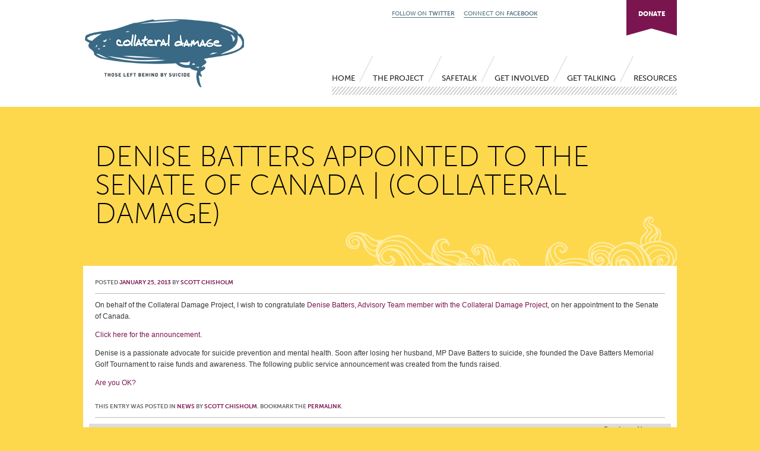

--- FILE ---
content_type: text/html; charset=UTF-8
request_url: https://leftbehindbysuicide.org/news/denise-batter-appointed-to-the-senate-of-canada/
body_size: 8733
content:
<!DOCTYPE html>
<!--[if IE 6]>
<html id="ie6" lang="en-US"
	prefix="og: https://ogp.me/ns#" >
<![endif]-->
<!--[if IE 7]>
<html id="ie7" lang="en-US"
	prefix="og: https://ogp.me/ns#" >
<![endif]-->
<!--[if IE 8]>
<html id="ie8" lang="en-US"
	prefix="og: https://ogp.me/ns#" >
<![endif]-->
<!--[if !(IE 6) | !(IE 7) | !(IE 8)  ]><!-->
<html lang="en-US"
	prefix="og: https://ogp.me/ns#" >
<!--<![endif]-->
<head>
<meta charset="UTF-8" />

<link rel="profile" href="http://gmpg.org/xfn/11" />
<link rel="stylesheet" href="https://leftbehindbysuicide.org/wp-content/themes/cd2/owl/assets/owl.carousel.min.css">
<link rel="stylesheet" href="https://leftbehindbysuicide.org/wp-content/themes/cd2/owl/assets/owl.theme.default.min.css">
<link rel="stylesheet" href="https://leftbehindbysuicide.org/wp-content/themes/cd2/owl/assets/animate.css">
<link rel="stylesheet" type="text/css" media="all" href="https://leftbehindbysuicide.org/wp-content/themes/cd2/style.css" />
<link media="all" type="text/css" href="//ajax.googleapis.com/ajax/libs/jqueryui/1.8.16/themes/base/jquery-ui.css" rel="stylesheet" />
<link rel="pingback" href="https://leftbehindbysuicide.org/xmlrpc.php" />
<!--[if lt IE 9]>
<script src="https://leftbehindbysuicide.org/wp-content/themes/cd2/js/html5.js" type="text/javascript"></script>
<![endif]-->

		<!-- All in One SEO 4.0.18 -->
		<title>Denise Batters Appointed to the Senate of Canada | (collateral damage)</title>
		<meta name="description" content="On behalf of the Collateral Damage Project, I wish to congratulate Denise Batters, Advisory Team member with the Collateral Damage Project, on her appointment to the Senate of Canada. Click here for the announcement. Denise is a passionate advocate for suicide prevention … Continue reading →"/>
		<link rel="canonical" href="https://leftbehindbysuicide.org/news/denise-batter-appointed-to-the-senate-of-canada/" />
		<meta property="og:site_name" content="(collateral damage) | Images of Suicide Survivors" />
		<meta property="og:type" content="article" />
		<meta property="og:title" content="Denise Batters Appointed to the Senate of Canada | (collateral damage)" />
		<meta property="og:description" content="On behalf of the Collateral Damage Project, I wish to congratulate Denise Batters, Advisory Team member with the Collateral Damage Project, on her appointment to the Senate of Canada. Click here for the announcement. Denise is a passionate advocate for suicide prevention … Continue reading →" />
		<meta property="og:url" content="https://leftbehindbysuicide.org/news/denise-batter-appointed-to-the-senate-of-canada/" />
		<meta property="article:published_time" content="2013-01-26T03:12:13Z" />
		<meta property="article:modified_time" content="2013-01-26T03:13:54Z" />
		<meta property="twitter:card" content="summary" />
		<meta property="twitter:domain" content="leftbehindbysuicide.org" />
		<meta property="twitter:title" content="Denise Batters Appointed to the Senate of Canada | (collateral damage)" />
		<meta property="twitter:description" content="On behalf of the Collateral Damage Project, I wish to congratulate Denise Batters, Advisory Team member with the Collateral Damage Project, on her appointment to the Senate of Canada. Click here for the announcement. Denise is a passionate advocate for suicide prevention … Continue reading →" />
		<script type="application/ld+json" class="aioseo-schema">
			{"@context":"https:\/\/schema.org","@graph":[{"@type":"WebSite","@id":"https:\/\/leftbehindbysuicide.org\/#website","url":"https:\/\/leftbehindbysuicide.org\/","name":"(collateral damage)","description":"Images of Suicide Survivors","publisher":{"@id":"https:\/\/leftbehindbysuicide.org\/#organization"}},{"@type":"Organization","@id":"https:\/\/leftbehindbysuicide.org\/#organization","name":"(collateral damage)","url":"https:\/\/leftbehindbysuicide.org\/"},{"@type":"BreadcrumbList","@id":"https:\/\/leftbehindbysuicide.org\/news\/denise-batter-appointed-to-the-senate-of-canada\/#breadcrumblist","itemListElement":[{"@type":"ListItem","@id":"https:\/\/leftbehindbysuicide.org\/#listItem","position":"1","item":{"@id":"https:\/\/leftbehindbysuicide.org\/#item","name":"Home","description":"Collateral Damage: Images of Suicide Survivors","url":"https:\/\/leftbehindbysuicide.org\/"},"nextItem":"https:\/\/leftbehindbysuicide.org\/news\/#listItem"},{"@type":"ListItem","@id":"https:\/\/leftbehindbysuicide.org\/news\/#listItem","position":"2","item":{"@id":"https:\/\/leftbehindbysuicide.org\/news\/#item","name":"News","description":"On behalf of the Collateral Damage Project, I wish to congratulate Denise Batters, Advisory Team member with the Collateral Damage Project, on her appointment to the Senate of Canada. Click here for the announcement. Denise is a passionate advocate for suicide prevention \u2026 Continue reading \u2192","url":"https:\/\/leftbehindbysuicide.org\/news\/"},"nextItem":"https:\/\/leftbehindbysuicide.org\/news\/denise-batter-appointed-to-the-senate-of-canada\/#listItem","previousItem":"https:\/\/leftbehindbysuicide.org\/#listItem"},{"@type":"ListItem","@id":"https:\/\/leftbehindbysuicide.org\/news\/denise-batter-appointed-to-the-senate-of-canada\/#listItem","position":"3","item":{"@id":"https:\/\/leftbehindbysuicide.org\/news\/denise-batter-appointed-to-the-senate-of-canada\/#item","name":"Denise Batters Appointed to the Senate of Canada","description":"On behalf of the Collateral Damage Project, I wish to congratulate Denise Batters, Advisory Team member with the Collateral Damage Project, on her appointment to the Senate of Canada. Click here for the announcement. Denise is a passionate advocate for suicide prevention \u2026 Continue reading \u2192","url":"https:\/\/leftbehindbysuicide.org\/news\/denise-batter-appointed-to-the-senate-of-canada\/"},"previousItem":"https:\/\/leftbehindbysuicide.org\/news\/#listItem"}]},{"@type":"Person","@id":"https:\/\/leftbehindbysuicide.org\/author\/Scott Chisholm\/#author","url":"https:\/\/leftbehindbysuicide.org\/author\/Scott Chisholm\/","name":"Scott Chisholm"},{"@type":"WebPage","@id":"https:\/\/leftbehindbysuicide.org\/news\/denise-batter-appointed-to-the-senate-of-canada\/#webpage","url":"https:\/\/leftbehindbysuicide.org\/news\/denise-batter-appointed-to-the-senate-of-canada\/","name":"Denise Batters Appointed to the Senate of Canada | (collateral damage)","description":"On behalf of the Collateral Damage Project, I wish to congratulate Denise Batters, Advisory Team member with the Collateral Damage Project, on her appointment to the Senate of Canada. Click here for the announcement. Denise is a passionate advocate for suicide prevention \u2026 Continue reading \u2192","inLanguage":"en-US","isPartOf":{"@id":"https:\/\/leftbehindbysuicide.org\/#website"},"breadcrumb":{"@id":"https:\/\/leftbehindbysuicide.org\/news\/denise-batter-appointed-to-the-senate-of-canada\/#breadcrumblist"},"author":"https:\/\/leftbehindbysuicide.org\/news\/denise-batter-appointed-to-the-senate-of-canada\/#author","creator":"https:\/\/leftbehindbysuicide.org\/news\/denise-batter-appointed-to-the-senate-of-canada\/#author","datePublished":"2013-01-26T03:12:13-05:00","dateModified":"2013-01-26T03:13:54-05:00"},{"@type":"Article","@id":"https:\/\/leftbehindbysuicide.org\/news\/denise-batter-appointed-to-the-senate-of-canada\/#article","name":"Denise Batters Appointed to the Senate of Canada | (collateral damage)","description":"On behalf of the Collateral Damage Project, I wish to congratulate Denise Batters, Advisory Team member with the Collateral Damage Project, on her appointment to the Senate of Canada. Click here for the announcement. Denise is a passionate advocate for suicide prevention \u2026 Continue reading \u2192","headline":"Denise Batters Appointed to the Senate of Canada","author":{"@id":"https:\/\/leftbehindbysuicide.org\/author\/Scott Chisholm\/#author"},"publisher":{"@id":"https:\/\/leftbehindbysuicide.org\/#organization"},"datePublished":"2013-01-26T03:12:13-05:00","dateModified":"2013-01-26T03:13:54-05:00","articleSection":"News","mainEntityOfPage":{"@id":"https:\/\/leftbehindbysuicide.org\/news\/denise-batter-appointed-to-the-senate-of-canada\/#webpage"},"isPartOf":{"@id":"https:\/\/leftbehindbysuicide.org\/news\/denise-batter-appointed-to-the-senate-of-canada\/#webpage"}}]}
		</script>
		<!-- All in One SEO -->

<link rel='dns-prefetch' href='//s.w.org' />
<link rel="alternate" type="application/rss+xml" title="(collateral damage) &raquo; Feed" href="https://leftbehindbysuicide.org/feed/" />
<link rel="alternate" type="application/rss+xml" title="(collateral damage) &raquo; Comments Feed" href="https://leftbehindbysuicide.org/comments/feed/" />
<link rel="alternate" type="application/rss+xml" title="(collateral damage) &raquo; Denise Batters Appointed to the Senate of Canada Comments Feed" href="https://leftbehindbysuicide.org/news/denise-batter-appointed-to-the-senate-of-canada/feed/" />
		<script type="text/javascript">
			window._wpemojiSettings = {"baseUrl":"https:\/\/s.w.org\/images\/core\/emoji\/13.0.1\/72x72\/","ext":".png","svgUrl":"https:\/\/s.w.org\/images\/core\/emoji\/13.0.1\/svg\/","svgExt":".svg","source":{"concatemoji":"https:\/\/leftbehindbysuicide.org\/wp-includes\/js\/wp-emoji-release.min.js?ver=5.6.16"}};
			!function(e,a,t){var n,r,o,i=a.createElement("canvas"),p=i.getContext&&i.getContext("2d");function s(e,t){var a=String.fromCharCode;p.clearRect(0,0,i.width,i.height),p.fillText(a.apply(this,e),0,0);e=i.toDataURL();return p.clearRect(0,0,i.width,i.height),p.fillText(a.apply(this,t),0,0),e===i.toDataURL()}function c(e){var t=a.createElement("script");t.src=e,t.defer=t.type="text/javascript",a.getElementsByTagName("head")[0].appendChild(t)}for(o=Array("flag","emoji"),t.supports={everything:!0,everythingExceptFlag:!0},r=0;r<o.length;r++)t.supports[o[r]]=function(e){if(!p||!p.fillText)return!1;switch(p.textBaseline="top",p.font="600 32px Arial",e){case"flag":return s([127987,65039,8205,9895,65039],[127987,65039,8203,9895,65039])?!1:!s([55356,56826,55356,56819],[55356,56826,8203,55356,56819])&&!s([55356,57332,56128,56423,56128,56418,56128,56421,56128,56430,56128,56423,56128,56447],[55356,57332,8203,56128,56423,8203,56128,56418,8203,56128,56421,8203,56128,56430,8203,56128,56423,8203,56128,56447]);case"emoji":return!s([55357,56424,8205,55356,57212],[55357,56424,8203,55356,57212])}return!1}(o[r]),t.supports.everything=t.supports.everything&&t.supports[o[r]],"flag"!==o[r]&&(t.supports.everythingExceptFlag=t.supports.everythingExceptFlag&&t.supports[o[r]]);t.supports.everythingExceptFlag=t.supports.everythingExceptFlag&&!t.supports.flag,t.DOMReady=!1,t.readyCallback=function(){t.DOMReady=!0},t.supports.everything||(n=function(){t.readyCallback()},a.addEventListener?(a.addEventListener("DOMContentLoaded",n,!1),e.addEventListener("load",n,!1)):(e.attachEvent("onload",n),a.attachEvent("onreadystatechange",function(){"complete"===a.readyState&&t.readyCallback()})),(n=t.source||{}).concatemoji?c(n.concatemoji):n.wpemoji&&n.twemoji&&(c(n.twemoji),c(n.wpemoji)))}(window,document,window._wpemojiSettings);
		</script>
		<style type="text/css">
img.wp-smiley,
img.emoji {
	display: inline !important;
	border: none !important;
	box-shadow: none !important;
	height: 1em !important;
	width: 1em !important;
	margin: 0 .07em !important;
	vertical-align: -0.1em !important;
	background: none !important;
	padding: 0 !important;
}
</style>
	<link rel='stylesheet' id='mailchimpSF_main_css-css'  href='https://leftbehindbysuicide.org/?mcsf_action=main_css&#038;ver=5.6.16' type='text/css' media='all' />
<!--[if IE]>
<link rel='stylesheet' id='mailchimpSF_ie_css-css'  href='https://leftbehindbysuicide.org/wp-content/plugins/mailchimp/css/ie.css?ver=5.6.16' type='text/css' media='all' />
<![endif]-->
<link rel='stylesheet' id='wp-block-library-css'  href='https://leftbehindbysuicide.org/wp-includes/css/dist/block-library/style.min.css?ver=5.6.16' type='text/css' media='all' />
<link rel='stylesheet' id='bbp-default-css'  href='https://leftbehindbysuicide.org/wp-content/plugins/bbpress/templates/default/css/bbpress.min.css?ver=2.6.6' type='text/css' media='all' />
<link rel='stylesheet' id='contact-form-7-css'  href='https://leftbehindbysuicide.org/wp-content/plugins/contact-form-7/includes/css/styles.css?ver=5.3.2' type='text/css' media='all' />
<link rel='stylesheet' id='wooslider-flexslider-css'  href='https://leftbehindbysuicide.org/wp-content/plugins/wooslider/assets/css/flexslider.css?ver=2.0.1' type='text/css' media='all' />
<link rel='stylesheet' id='wooslider-common-css'  href='https://leftbehindbysuicide.org/wp-content/plugins/wooslider/assets/css/style.css?ver=2.0.1' type='text/css' media='all' />
<link rel='stylesheet' id='mystyle-css'  href='https://leftbehindbysuicide.org/wp-content/themes/cd2/wooslider/style.css?ver=5.6.16' type='text/css' media='all' />
<script type='text/javascript' src='https://leftbehindbysuicide.org/wp-includes/js/jquery/jquery.min.js?ver=3.5.1' id='jquery-core-js'></script>
<script type='text/javascript' src='https://leftbehindbysuicide.org/wp-includes/js/jquery/jquery-migrate.min.js?ver=3.3.2' id='jquery-migrate-js'></script>
<script type='text/javascript' src='https://leftbehindbysuicide.org/wp-content/plugins/mailchimp//js/scrollTo.js?ver=1.5.7' id='jquery_scrollto-js'></script>
<script type='text/javascript' src='https://leftbehindbysuicide.org/wp-includes/js/jquery/jquery.form.min.js?ver=4.2.1' id='jquery-form-js'></script>
<script type='text/javascript' id='mailchimpSF_main_js-js-extra'>
/* <![CDATA[ */
var mailchimpSF = {"ajax_url":"https:\/\/leftbehindbysuicide.org\/"};
/* ]]> */
</script>
<script type='text/javascript' src='https://leftbehindbysuicide.org/wp-content/plugins/mailchimp//js/mailchimp.js?ver=1.5.7' id='mailchimpSF_main_js-js'></script>
<link rel="https://api.w.org/" href="https://leftbehindbysuicide.org/wp-json/" /><link rel="alternate" type="application/json" href="https://leftbehindbysuicide.org/wp-json/wp/v2/posts/1746" /><link rel="EditURI" type="application/rsd+xml" title="RSD" href="https://leftbehindbysuicide.org/xmlrpc.php?rsd" />
<link rel="wlwmanifest" type="application/wlwmanifest+xml" href="https://leftbehindbysuicide.org/wp-includes/wlwmanifest.xml" /> 
<meta name="generator" content="WordPress 5.6.16" />
<link rel='shortlink' href='https://leftbehindbysuicide.org/?p=1746' />
<link rel="alternate" type="application/json+oembed" href="https://leftbehindbysuicide.org/wp-json/oembed/1.0/embed?url=https%3A%2F%2Fleftbehindbysuicide.org%2Fnews%2Fdenise-batter-appointed-to-the-senate-of-canada%2F" />
<link rel="alternate" type="text/xml+oembed" href="https://leftbehindbysuicide.org/wp-json/oembed/1.0/embed?url=https%3A%2F%2Fleftbehindbysuicide.org%2Fnews%2Fdenise-batter-appointed-to-the-senate-of-canada%2F&#038;format=xml" />
<!-- WALL= --><script type="text/javascript">
function limitChars(textid, limit, infodiv)
{
	var text = jQuery('#'+textid).val();	
	var textlength = text.length;
	if(textlength > limit)
	{
		jQuery('#' + infodiv).html('You cannot write more then '+limit+' characters!');
		jQuery('#'+textid).val(text.substr(0,limit));
		return false;
	}
	else
	{
		jQuery('#' + infodiv).html('You have '+ (limit - textlength) +' characters left.');
		return true;
	}
}
function displayVals() {
      var t3 = jQuery("#t3").val();
      var amount = jQuery("#amount").val();
      if(t3 != 0){
	    jQuery('#a3').val(amount);
	    jQuery('#p3').val(1);
		jQuery('#cmd').val('_xclick-subscriptions')
	  }else{
	  	jQuery('#a3').val(0);
	  	jQuery('#p3').val(0);
	  	jQuery('#cmd').val('_donations');
	  }
	  if( !t3 ) jQuery('#cmd').val('_donations');
	  
}

jQuery(function(){
 	jQuery('#donor_comment').keyup(function(){
 		limitChars('donor_comment', 199, 'charinfo');
 	})

 	jQuery("#amount").change(displayVals);
 	jQuery("#t3").change(displayVals);
 	displayVals();
 	
 	var WallOps1 = '<p class="show_onwall" id="wallops"><input type="hidden" name="item_number" value="0:0" /></p>';
 	var WallOps2 = '<p class="show_onwall" id="wallops"><label for="show_onwall">Show on Wall:</label><br /><select name="item_number"><option value="1:0">Donation Amount, User Details &amp; Comments</option><option value="2:0">User Details &amp; Comments Only</option></select></p>';

 	if( jQuery('#recognize').is(':checked') == false){ 
 		jQuery('#wallinfo').hide();
 		jQuery("#wallops").html(WallOps1);
 	}
 	
 	jQuery("#recognize").click(function(){
 		jQuery("#wallinfo").toggle('slow');
 		if(jQuery('#wallops input').val() == '0:0'){ 
 			jQuery("#wallops").html(WallOps2);
 		}else{
 			jQuery("#wallops").html(WallOps1);
 		}
 	})
 	
		
});

</script>
        <!-- Start Fluid Video Embeds Style Tag -->
<style type="text/css">
/* Fluid Video Embeds */
.fve-video-wrapper {
    position: relative;
    overflow: hidden;
    height: 0;
    background-color: transparent;
    padding-bottom: 56.25%;
    margin: 0.5em 0;
}
.fve-video-wrapper iframe,
.fve-video-wrapper object,
.fve-video-wrapper embed {
    position: absolute;
    display: block;
    top: 0;
    left: 0;
    width: 100%;
    height: 100%;
}
.fve-video-wrapper a.hyperlink-image {
    position: relative;
    display: none;
}
.fve-video-wrapper a.hyperlink-image img {
    position: relative;
    z-index: 2;
    width: 100%;
}
.fve-video-wrapper a.hyperlink-image .fve-play-button {
    position: absolute;
    left: 35%;
    top: 35%;
    right: 35%;
    bottom: 35%;
    z-index: 3;
    background-color: rgba(40, 40, 40, 0.75);
    background-size: 100% 100%;
    border-radius: 10px;
}
.fve-video-wrapper a.hyperlink-image:hover .fve-play-button {
    background-color: rgba(0, 0, 0, 0.85);
}
</style>
<!-- End Fluid Video Embeds Style Tag -->
<script src="//ajax.googleapis.com/ajax/libs/jquery/1.12.4/jquery.min.js"></script> 
<script type="text/javascript" src="https://leftbehindbysuicide.org/wp-content/themes/cd2/js/jquery.form.js"></script>
<script type="text/javascript" src="https://leftbehindbysuicide.org/wp-content/themes/cd2/js/jquery.form-defaults.js"></script>
<script type="text/javascript" src="//use.typekit.com/zaj4asy.js"></script>
<script type="text/javascript">try{Typekit.load();}catch(e){}</script>

</head>

<body class="post-template-default single single-post postid-1746 single-format-standard two-column right-sidebar">
	<header id="branding" role="banner">
    <div id="headerInside">
    		<div id="logo">
            <a href="https://leftbehindbysuicide.org"><img src="https://leftbehindbysuicide.org/wp-content/themes/cd2/images/logo.png" alt="Collateral Damage Logo"></a>
			<hgroup>
				<h1 id="site-title"><span><a href="https://leftbehindbysuicide.org/" title="(collateral damage)" rel="home">(collateral damage)</a></span></h1>
				<h2 id="site-description">Images of Suicide Survivors</h2>
			</hgroup>
            </div>
            <div id="socialHeader">
            	<ul id="socialHeaderLinks">
            		<li><a href="https://www.facebook.com/group.php?gid=97526895372" target="_blank">CONNECT ON <strong>FACEBOOK</strong></a></li>
            		<li><a href="https://twitter.com/suicidetalk" target="_blank">FOLLOW ON <strong>TWITTER</strong></a></li>
            		<!--<li><a href="https://leftbehindbysuicide.org/forums">SHARE IN OUR <strong>FORUMS</strong></a></li>-->
            	</ul>
           		<a href="https://leftbehindbysuicide.org/contribute" id="donateButton">DONATE</a>
            </div>
			<nav id="access" role="navigation">
				<h3 class="assistive-text">Main menu</h3>
								<div class="skip-link"><a class="assistive-text" href="#content" title="Skip to primary content">Skip to primary content</a></div>
				<div class="skip-link"><a class="assistive-text" href="#secondary" title="Skip to secondary content">Skip to secondary content</a></div>
								<div class="menu-global-navigation-container"><ul id="menu-global-navigation" class="menu"><li id="menu-item-786" class="menu-item menu-item-type-custom menu-item-object-custom menu-item-home menu-item-786"><a href="http://leftbehindbysuicide.org">Home</a></li>
<li id="menu-item-929" class="menu-item menu-item-type-custom menu-item-object-custom menu-item-has-children menu-item-929"><a href="#">The Project</a>
<ul class="sub-menu">
	<li id="menu-item-933" class="menu-item menu-item-type-post_type menu-item-object-page menu-item-933"><a href="https://leftbehindbysuicide.org/about/">About Collateral Damage</a></li>
	<li id="menu-item-932" class="menu-item menu-item-type-post_type menu-item-object-page menu-item-932"><a href="https://leftbehindbysuicide.org/advisory-team/">Advisory Team</a></li>
	<li id="menu-item-931" class="menu-item menu-item-type-post_type menu-item-object-page menu-item-931"><a href="https://leftbehindbysuicide.org/partnerships/">Partnerships, Testimonials and Letters of Support</a></li>
	<li id="menu-item-934" class="menu-item menu-item-type-post_type menu-item-object-page menu-item-934"><a href="https://leftbehindbysuicide.org/invite-scott-to-speak/">Invite Scott to Speak</a></li>
	<li id="menu-item-2271" class="menu-item menu-item-type-post_type menu-item-object-page menu-item-2271"><a href="https://leftbehindbysuicide.org/hamilton-exhibit/">Hamilton Exhibit</a></li>
</ul>
</li>
<li id="menu-item-1720" class="menu-item menu-item-type-post_type menu-item-object-page menu-item-1720"><a href="https://leftbehindbysuicide.org/safetalk-training/">SafeTALK</a></li>
<li id="menu-item-935" class="menu-item menu-item-type-custom menu-item-object-custom menu-item-has-children menu-item-935"><a href="#">Get Involved</a>
<ul class="sub-menu">
	<li id="menu-item-937" class="menu-item menu-item-type-post_type menu-item-object-page menu-item-937"><a href="https://leftbehindbysuicide.org/contribute/">Donate</a></li>
	<li id="menu-item-2383" class="menu-item menu-item-type-post_type menu-item-object-page menu-item-2383"><a href="https://leftbehindbysuicide.org/sponsorship/">Sponsorship</a></li>
	<li id="menu-item-990" class="menu-item menu-item-type-post_type menu-item-object-page menu-item-990"><a href="https://leftbehindbysuicide.org/participate/">Participate</a></li>
	<li id="menu-item-2348" class="menu-item menu-item-type-post_type menu-item-object-page menu-item-2348"><a href="https://leftbehindbysuicide.org/cd-store/">Store</a></li>
	<li id="menu-item-941" class="menu-item menu-item-type-post_type menu-item-object-page menu-item-941"><a href="https://leftbehindbysuicide.org/how-you-can-help/">How You Can Help</a></li>
</ul>
</li>
<li id="menu-item-787" class="menu-item menu-item-type-custom menu-item-object-custom menu-item-has-children menu-item-787"><a href="#">Get Talking</a>
<ul class="sub-menu">
	<li id="menu-item-788" class="menu-item menu-item-type-taxonomy menu-item-object-category menu-item-788"><a href="https://leftbehindbysuicide.org/category/blog/">Blog</a></li>
	<li id="menu-item-789" class="menu-item menu-item-type-taxonomy menu-item-object-category current-post-ancestor current-menu-parent current-post-parent menu-item-789"><a href="https://leftbehindbysuicide.org/category/news/">News</a></li>
	<li id="menu-item-977" class="menu-item menu-item-type-post_type menu-item-object-page menu-item-977"><a href="https://leftbehindbysuicide.org/comments/">Comments</a></li>
</ul>
</li>
<li id="menu-item-924" class="menu-item menu-item-type-custom menu-item-object-custom menu-item-has-children menu-item-924"><a href="#">Resources</a>
<ul class="sub-menu">
	<li id="menu-item-965" class="menu-item menu-item-type-post_type menu-item-object-page menu-item-965"><a href="https://leftbehindbysuicide.org/suicide-prevention/">Suicide Prevention</a></li>
	<li id="menu-item-960" class="menu-item menu-item-type-post_type menu-item-object-page menu-item-960"><a href="https://leftbehindbysuicide.org/education-training/">Education &#038; Training</a></li>
</ul>
</li>
</ul></div>			</nav><!-- #access -->
            </div>
	</header><!-- #branding -->

<div id="page" class="hfeed">

	<div id="main">
		          	<header class="page-header">
            	<h1 class="page-title">Denise Batters Appointed to the Senate of Canada | (collateral damage)</h1>
				</header>
		<div id="primary">
			<div id="content" role="main">

									
<article id="post-1746" class="post-1746 post type-post status-publish format-standard hentry category-news">
				<div class="entry-meta">
			<span class="sep">Posted </span><a href="https://leftbehindbysuicide.org/news/denise-batter-appointed-to-the-senate-of-canada/" title="10:12 pm" rel="bookmark"><time class="entry-date" datetime="2013-01-25T22:12:13-05:00" pubdate>January 25, 2013</time></a><span class="by-author"> <span class="sep"> by </span> <span class="author vcard"><a class="url fn n" href="https://leftbehindbysuicide.org/author/Scott%20Chisholm/" title="View all posts by Scott Chisholm" rel="author">Scott Chisholm</a></span></span>		</div><!-- .entry-meta -->
		
	<div class="entry-content">
		<p>On behalf of the Collateral Damage Project, I wish to congratulate <a title="Denise BAtters" href="http://leftbehindbysuicide.org/wp-content/uploads/2011/08/Denise-Batters1.pdf" target="_blank">Denise Batters, Advisory Team member with the Collateral Damage Project</a>, on her appointment to the Senate of Canada.</p>
<p><a title="Denise Batters Senate appointment" href="http://www.cbc.ca/news/politics/story/2013/01/25/pol-harper-appoints-5-new-senators.html" target="_blank">Click here for the announcement.</a></p>
<p>Denise is a passionate advocate for suicide prevention and mental health. Soon after losing her husband, MP Dave Batters to suicide, she founded the Dave Batters Memorial Golf Tournament to raise funds and awareness. The following public service announcement was created from the funds raised.</p>
<p><a href="http://www.youtube.com/watch?feature=player_embedded&amp;v=uN1iPXNcq1U">Are you OK?</a></p>
			</div><!-- .entry-content -->

	<footer class="entry-meta">
		This entry was posted in <a href="https://leftbehindbysuicide.org/category/news/" rel="category tag">News</a> by <a href="https://leftbehindbysuicide.org/author/Scott%20Chisholm/">Scott Chisholm</a>. Bookmark the <a href="https://leftbehindbysuicide.org/news/denise-batter-appointed-to-the-senate-of-canada/" title="Permalink to Denise Batters Appointed to the Senate of Canada" rel="bookmark">permalink</a>.		
			</footer><!-- .entry-meta -->
</article><!-- #post-1746 -->

					<nav id="nav-single">
						<h3 class="assistive-text">Post navigation</h3>
						<span class="nav-previous"><a href="https://leftbehindbysuicide.org/uncategorized/canadian-nursing-students-association/" rel="prev"><span class="meta-nav">&larr;</span> Previous</a></span>
						<span class="nav-next"><a href="https://leftbehindbysuicide.org/uncategorized/oshki-anishnawbeg-student-association/" rel="next">Next <span class="meta-nav">&rarr;</span></a></span>
					</nav><!-- #nav-single -->


						<div id="comments">
	
	
	
		<div id="respond" class="comment-respond">
		<h3 id="reply-title" class="comment-reply-title">Leave a Reply <small><a rel="nofollow" id="cancel-comment-reply-link" href="/news/denise-batter-appointed-to-the-senate-of-canada/#respond" style="display:none;">Cancel reply</a></small></h3><form action="https://leftbehindbysuicide.org/wp-comments-post.php" method="post" id="commentform" class="comment-form"><p class="comment-notes"><span id="email-notes">Your email address will not be published.</span></p><p class="comment-form-comment"><label for="comment">Comment</label> <textarea id="comment" name="comment" cols="45" rows="8" maxlength="65525" required="required"></textarea></p><p class="comment-form-author"><label for="author">Name</label> <input id="author" name="author" type="text" value="" size="30" maxlength="245" /></p>
<p class="comment-form-email"><label for="email">Email</label> <input id="email" name="email" type="text" value="" size="30" maxlength="100" aria-describedby="email-notes" /></p>
<p class="comment-form-url"><label for="url">Website</label> <input id="url" name="url" type="text" value="" size="30" maxlength="200" /></p>
<p class="comment-form-cookies-consent"><input id="wp-comment-cookies-consent" name="wp-comment-cookies-consent" type="checkbox" value="yes" /> <label for="wp-comment-cookies-consent">Save my name, email, and website in this browser for the next time I comment.</label></p>
<p class="form-submit"><input name="submit" type="submit" id="submit" class="submit" value="Post Comment" /> <input type='hidden' name='comment_post_ID' value='1746' id='comment_post_ID' />
<input type='hidden' name='comment_parent' id='comment_parent' value='0' />
</p><p style="display: none;"><input type="hidden" id="akismet_comment_nonce" name="akismet_comment_nonce" value="5b8b8e027a" /></p><input type="hidden" id="ak_js" name="ak_js" value="122"/><textarea name="ak_hp_textarea" cols="45" rows="8" maxlength="100" style="display: none !important;"></textarea></form>	</div><!-- #respond -->
	
</div><!-- #comments -->

				
			</div><!-- #content -->
		</div><!-- #primary -->



	</div><!-- #main -->

	<footer id="colophon" role="contentinfo">
				<div class="menu-footer-navigation-container"><ul id="menu-footer-navigation" class="menu"><li id="menu-item-947" class="menu-item menu-item-type-custom menu-item-object-custom menu-item-home menu-item-947"><a href="http://leftbehindbysuicide.org">Home</a></li>
<li id="menu-item-945" class="menu-item menu-item-type-post_type menu-item-object-page menu-item-945"><a href="https://leftbehindbysuicide.org/about/">The Project</a></li>
<li id="menu-item-943" class="menu-item menu-item-type-taxonomy menu-item-object-category menu-item-943"><a href="https://leftbehindbysuicide.org/category/blog/">Blog</a></li>
<li id="menu-item-944" class="menu-item menu-item-type-taxonomy menu-item-object-category current-post-ancestor current-menu-parent current-post-parent menu-item-944"><a href="https://leftbehindbysuicide.org/category/news/">News</a></li>
<li id="menu-item-946" class="menu-item menu-item-type-post_type menu-item-object-page menu-item-946"><a href="https://leftbehindbysuicide.org/contribute/">Donate</a></li>
</ul></div>			
<div id="supplementary" class="three">
		<div id="first" class="widget-area" role="complementary">
		<aside id="text-3" class="widget widget_text"><h3 class="widget-title">About Collateral Damage</h3>			<div class="textwidget"><p>&#8220;Collateral Damage: Images of Those Left Behind by Suicide,&#8221; will be a book of portraits, a website and gallery exhibition, telling the stories of people who have lost loved ones through suicide. When I was 16, my father took his own life. Although I have always been honest and open about how he died, I often felt I was left to deal with my pain and recovery in solitude - my grief paralyzed by the social stigma associated with such an act. Even now, 27 years later, I still have so many questions.</p>
<p>Through this book of images, I hope to find some answers and at the very least, start a long, overdue conversation.</p>
</div>
		</aside>	</div><!-- #first .widget-area -->
	
		<div id="second" class="widget-area" role="complementary">
		<aside id="text-4" class="widget widget_text"><h3 class="widget-title">Media</h3>			<div class="textwidget"><p>Watch the <a href="http://leftbehindbysuicide.org/2009/07/30/the-introduction-video/" target="_blank" rel="noopener">Invitation Video</a><br />
  Read <a href="http://www.thestar.com/article/665470" target="_blank" rel="noopener">Kellie Hudson's article in the Toronto Star, from July 14th, 2009</a>.<br />
Listen to <a href="http://leftbehindbysuicide.org/wp-content/uploads/2009/07/CBC_interview.mp3" target="_blank" rel="noopener">the call-in show with Scott on CBC Radio One, from June 16th, 2009 (MP3)</a>.<br />
Listen to <a href="http://leftbehindbysuicide.org/wp-content/uploads/2009/07/CBC_interview_preview.mp3" target="_blank" rel="noopener">Scott's story on CBC Radio One, from June 16th, 2009 (MP3)</a>.<br />
Listen to <a href="http://leftbehindbysuicide.org/wp-content/uploads/2009/07/CBC_interview_baumann.mp3" target="_blank" rel="noopener">Alex Baumann's interview on CBC Radio One, from June 16th, 2009 (MP3)</a>.<br />
Download <a href="http://leftbehindbysuicide.org/wp-content/uploads/2009/06/scotts_story.pdf" target="_blank" rel="noopener">Scott's Story (PDF)</a>.<br />
Download the <a href="<?php bloginfo('template_url'); ?>/docs/collateral_damage_pr.pdf" target="_blank">Press Release (PDF)</a>.</p></div>
		</aside>	</div><!-- #second .widget-area -->
	
		<div id="third" class="widget-area" role="complementary">
    
		<aside id="text-5" class="widget widget_text"><h3 class="widget-title">Contact</h3><ul class="icons"><li class="chat"><a href="/forums"></a></li><li class="rss"><a href="#" target="_blank"></a></li><li class="fb"><a href="http://www.facebook.com/group.php?gid=97526895372" target="_blank"></a></li><li class="twitter"><a href="http://twitter.com/suicidetalk" target="_blank"></a></li></ul>			<div class="textwidget"><p>Scott Chisholm: (807) 768-5217<br />
Toll Free: (888) 835-9041<br/><a href="mailto:scott@leftbehindbysuicide.org">scott@leftbehindbysuicide.org</a><br /><br />For Media Inquiries, please contact:<br /><a href="mailto:media@leftbehindbysuicide.org">media@leftbehindbysuicide.org</a><br /><br />Experiencing problems with the website?<br />Contact <a href="mailto:tech@leftbehindbysuicide.org">tech@leftbehindbysuicide.org</a></p></div>
		</aside>	</div><!-- #third .widget-area -->
	</div><!-- #supplementary --><div id="copyright"><p>&copy; 2009-2026 Left Behind by Suicide Inc.  All Rights Reserved.<br />
Designed + developed by <a href="http://eleven-seventeen.com" target="_blank">eleven-seventeen</a></p></div>

	</footer><!-- #colophon -->
</div><!-- #page -->

<script type='text/javascript' src='https://leftbehindbysuicide.org/wp-includes/js/comment-reply.min.js?ver=5.6.16' id='comment-reply-js'></script>
<script type='text/javascript' id='contact-form-7-js-extra'>
/* <![CDATA[ */
var wpcf7 = {"apiSettings":{"root":"https:\/\/leftbehindbysuicide.org\/wp-json\/contact-form-7\/v1","namespace":"contact-form-7\/v1"}};
/* ]]> */
</script>
<script type='text/javascript' src='https://leftbehindbysuicide.org/wp-content/plugins/contact-form-7/includes/js/scripts.js?ver=5.3.2' id='contact-form-7-js'></script>
<script type='text/javascript' src='https://leftbehindbysuicide.org/wp-content/plugins/wooslider/assets/js/jquery.mousewheel.min.js?ver=2.1.0-20121206' id='wooslider-mousewheel-js'></script>
<script type='text/javascript' src='https://leftbehindbysuicide.org/wp-content/plugins/wooslider/assets/js/jquery.flexslider.min.js?ver=2.2.0-20121206' id='wooslider-flexslider-js'></script>
<script type='text/javascript' src='https://leftbehindbysuicide.org/wp-content/plugins/wooslider/assets/js/jquery.fitvids.js?ver=2.1.0-20121206' id='wooslider-fitvids-js'></script>
<script type='text/javascript' src='https://leftbehindbysuicide.org/wp-includes/js/wp-embed.min.js?ver=5.6.16' id='wp-embed-js'></script>
<script async="async" type='text/javascript' src='https://leftbehindbysuicide.org/wp-content/plugins/akismet/_inc/form.js?ver=4.1.8' id='akismet-form-js'></script>
<script type="text/javascript" src="https://leftbehindbysuicide.org/wp-content/themes/cd2/owl/owl.carousel.min.js"></script>
<script>
	jQuery(function($) {
		$(document).ready(function(){
		  $(".owl-carousel").owlCarousel({
			  items: 1,
			  animateOut:'fadeOut'
		  });
		});
	});
		
	</script>
<script type="text/javascript"> 
	jQuery(function($) {
	$("#mc_mv_EMAIL").DefaultValue("hint", "EMAIL ADDRESS");
	$("#wpoi_email").DefaultValue("hint", "EMAIL ADDRESS");

 
	$('#get-help').submit(function () {
		$('#help').load('get-help.php', { email: this.email.value, details: this.details.value });
		return false;
	
	});
});
</script>
    <script type="text/javascript">
var gaJsHost = (("https:" == document.location.protocol) ? "https://ssl." : "http://www.");
document.write(unescape("%3Cscript src='" + gaJsHost + "google-analytics.com/ga.js' type='text/javascript'%3E%3C/script%3E"));
</script>
<script type="text/javascript">
try {
var pageTracker = _gat._getTracker("UA-8563431-2");
pageTracker._trackPageview();
} catch(err) {}</script>
</body>
</html>

--- FILE ---
content_type: text/javascript
request_url: https://leftbehindbysuicide.org/wp-content/themes/cd2/js/jquery.form-defaults.js
body_size: 208
content:



String.prototype.trim = function() { 
	return this.replace(/^\s+|\s+$/g,"");
}

jQuery.fn.DefaultValue = function(klass,text) {
    return this.each(function(){
		//Make sure we're dealing with text-based form fields
		if (this.type != 'text' && this.type != 'password' && this.type != 'textarea') {
			return;
		}
		
		//Store field reference
		var fld_current = this;
		var fldVal = this.value.toLowerCase().trim();
		var textVal = text.toLowerCase().trim();

		//Set value initially if none are specified
		if (fldVal == textVal || fldVal == '') {
			$(this).addClass(klass);
			this.value = text;
		}

		//Remove values on focus
		$(this).focus(function() {
			var fldVal = this.value.toLowerCase().trim();
			if (fldVal == textVal || fldVal == '') {
				this.value = '';
				$(this).removeClass(klass);
			}
		});

		//Place values back on blur
		$(this).blur(function() {
			var fldVal = this.value.toLowerCase().trim();
			if (fldVal == textVal || fldVal == '') {
				$(this).addClass(klass);
				this.value = text;
			}
		});



		//Capture parent form submission
		//Remove field values that are still default
		$(this).parents("form").each(function() {
			//Bind parent form submit
			$(this).submit(function() {
				if (fld_current.value.toLowerCase().trim() == textVal) {
					fld_current.value = '';
				}
			});
		});		
		
    });
};

